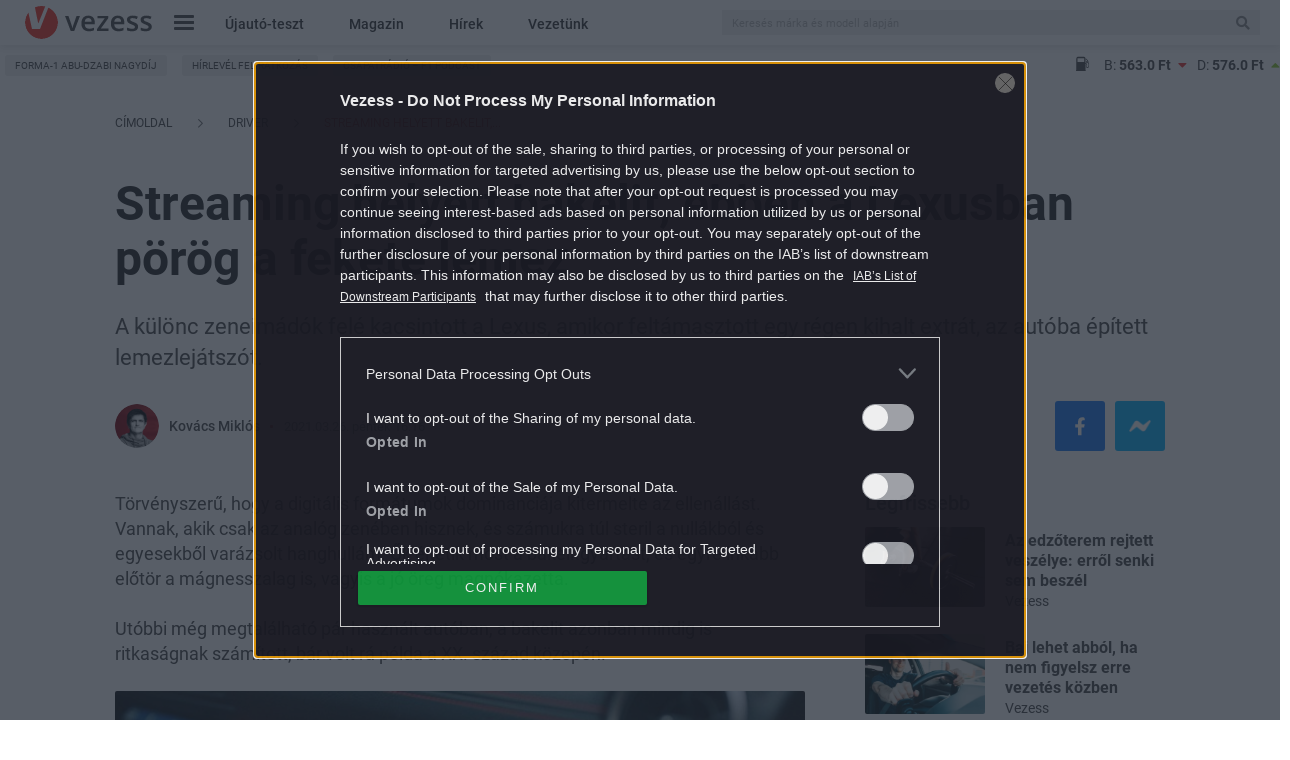

--- FILE ---
content_type: text/html; charset=utf-8
request_url: https://www.google.com/recaptcha/api2/aframe
body_size: 184
content:
<!DOCTYPE HTML><html><head><meta http-equiv="content-type" content="text/html; charset=UTF-8"></head><body><script nonce="UV5b4VAXHpu4fwkbtAvYBw">/** Anti-fraud and anti-abuse applications only. See google.com/recaptcha */ try{var clients={'sodar':'https://pagead2.googlesyndication.com/pagead/sodar?'};window.addEventListener("message",function(a){try{if(a.source===window.parent){var b=JSON.parse(a.data);var c=clients[b['id']];if(c){var d=document.createElement('img');d.src=c+b['params']+'&rc='+(localStorage.getItem("rc::a")?sessionStorage.getItem("rc::b"):"");window.document.body.appendChild(d);sessionStorage.setItem("rc::e",parseInt(sessionStorage.getItem("rc::e")||0)+1);localStorage.setItem("rc::h",'1768804998269');}}}catch(b){}});window.parent.postMessage("_grecaptcha_ready", "*");}catch(b){}</script></body></html>

--- FILE ---
content_type: text/vtt
request_url: https://cdn.jwplayer.com/strips/RPgoH9Kp-120.vtt
body_size: 675
content:
WEBVTT

00:00.000 --> 00:11.126
RPgoH9Kp-120.jpg#xywh=0,0,120,67

00:11.126 --> 00:22.252
RPgoH9Kp-120.jpg#xywh=120,0,120,67

00:22.252 --> 00:33.378
RPgoH9Kp-120.jpg#xywh=240,0,120,67

00:33.378 --> 00:44.504
RPgoH9Kp-120.jpg#xywh=360,0,120,67

00:44.504 --> 00:55.630
RPgoH9Kp-120.jpg#xywh=0,67,120,67

00:55.630 --> 01:06.756
RPgoH9Kp-120.jpg#xywh=120,67,120,67

01:06.756 --> 01:17.882
RPgoH9Kp-120.jpg#xywh=240,67,120,67

01:17.882 --> 01:29.009
RPgoH9Kp-120.jpg#xywh=360,67,120,67

01:29.009 --> 01:40.135
RPgoH9Kp-120.jpg#xywh=0,134,120,67

01:40.135 --> 01:51.261
RPgoH9Kp-120.jpg#xywh=120,134,120,67

01:51.261 --> 02:02.387
RPgoH9Kp-120.jpg#xywh=240,134,120,67

02:02.387 --> 02:13.513
RPgoH9Kp-120.jpg#xywh=360,134,120,67

02:13.513 --> 02:24.639
RPgoH9Kp-120.jpg#xywh=0,201,120,67

02:24.639 --> 02:35.765
RPgoH9Kp-120.jpg#xywh=120,201,120,67

02:35.765 --> 02:46.891
RPgoH9Kp-120.jpg#xywh=240,201,120,67

02:46.891 --> 02:58.018
RPgoH9Kp-120.jpg#xywh=360,201,120,67

02:58.018 --> 03:09.144
RPgoH9Kp-120.jpg#xywh=0,268,120,67

03:09.144 --> 03:20.270
RPgoH9Kp-120.jpg#xywh=120,268,120,67

03:20.270 --> 03:31.396
RPgoH9Kp-120.jpg#xywh=240,268,120,67

03:31.396 --> 03:42.522
RPgoH9Kp-120.jpg#xywh=360,268,120,67

03:42.522 --> 03:53.648
RPgoH9Kp-120.jpg#xywh=0,335,120,67

03:53.648 --> 04:04.774
RPgoH9Kp-120.jpg#xywh=120,335,120,67

04:04.774 --> 04:15.901
RPgoH9Kp-120.jpg#xywh=240,335,120,67

04:15.901 --> 04:27.027
RPgoH9Kp-120.jpg#xywh=360,335,120,67

04:27.027 --> 04:38.153
RPgoH9Kp-120.jpg#xywh=0,402,120,67

04:38.153 --> 04:49.279
RPgoH9Kp-120.jpg#xywh=120,402,120,67

04:49.279 --> 05:00.405
RPgoH9Kp-120.jpg#xywh=240,402,120,67

05:00.405 --> 05:11.531
RPgoH9Kp-120.jpg#xywh=360,402,120,67

05:11.531 --> 05:22.657
RPgoH9Kp-120.jpg#xywh=0,469,120,67

05:22.657 --> 05:33.783
RPgoH9Kp-120.jpg#xywh=120,469,120,67

05:33.783 --> 05:44.910
RPgoH9Kp-120.jpg#xywh=240,469,120,67

05:44.910 --> 05:56.036
RPgoH9Kp-120.jpg#xywh=360,469,120,67

05:56.036 --> 06:07.162
RPgoH9Kp-120.jpg#xywh=0,536,120,67

06:07.162 --> 06:18.288
RPgoH9Kp-120.jpg#xywh=120,536,120,67

06:18.288 --> 06:29.414
RPgoH9Kp-120.jpg#xywh=240,536,120,67

06:29.414 --> 06:40.540
RPgoH9Kp-120.jpg#xywh=360,536,120,67

06:40.540 --> 06:51.666
RPgoH9Kp-120.jpg#xywh=0,603,120,67

06:51.666 --> 07:02.792
RPgoH9Kp-120.jpg#xywh=120,603,120,67

07:02.792 --> 07:13.919
RPgoH9Kp-120.jpg#xywh=240,603,120,67

07:13.919 --> 07:25.045
RPgoH9Kp-120.jpg#xywh=360,603,120,67

07:25.045 --> 07:36.171
RPgoH9Kp-120.jpg#xywh=0,670,120,67

07:36.171 --> 07:47.297
RPgoH9Kp-120.jpg#xywh=120,670,120,67

07:47.297 --> 07:58.423
RPgoH9Kp-120.jpg#xywh=240,670,120,67

07:58.423 --> 08:09.549
RPgoH9Kp-120.jpg#xywh=360,670,120,67

08:09.549 --> 08:20.675
RPgoH9Kp-120.jpg#xywh=0,737,120,67

08:20.675 --> 08:31.802
RPgoH9Kp-120.jpg#xywh=120,737,120,67

08:31.802 --> 08:42.928
RPgoH9Kp-120.jpg#xywh=240,737,120,67

08:42.928 --> 08:54.054
RPgoH9Kp-120.jpg#xywh=360,737,120,67

08:54.054 --> 09:05.180
RPgoH9Kp-120.jpg#xywh=0,804,120,67

09:05.180 --> 09:16.306
RPgoH9Kp-120.jpg#xywh=120,804,120,67

09:16.306 --> 09:27.432
RPgoH9Kp-120.jpg#xywh=240,804,120,67

09:27.432 --> 09:38.558
RPgoH9Kp-120.jpg#xywh=360,804,120,67

09:38.558 --> 09:49.684
RPgoH9Kp-120.jpg#xywh=0,871,120,67

09:49.684 --> 10:00.811
RPgoH9Kp-120.jpg#xywh=120,871,120,67

10:00.811 --> 10:11.937
RPgoH9Kp-120.jpg#xywh=240,871,120,67

10:11.937 --> 10:23.063
RPgoH9Kp-120.jpg#xywh=360,871,120,67

10:23.063 --> 10:34.189
RPgoH9Kp-120.jpg#xywh=0,938,120,67

10:34.189 --> 10:45.315
RPgoH9Kp-120.jpg#xywh=120,938,120,67

10:45.315 --> 10:56.441
RPgoH9Kp-120.jpg#xywh=240,938,120,67

10:56.441 --> 11:07.567
RPgoH9Kp-120.jpg#xywh=360,938,120,67

11:07.567 --> 11:18.693
RPgoH9Kp-120.jpg#xywh=0,1005,120,67

11:18.693 --> 11:29.820
RPgoH9Kp-120.jpg#xywh=120,1005,120,67

11:29.820 --> 11:40.946
RPgoH9Kp-120.jpg#xywh=240,1005,120,67

11:40.946 --> 11:52.072
RPgoH9Kp-120.jpg#xywh=360,1005,120,67

11:52.072 --> 12:03.198
RPgoH9Kp-120.jpg#xywh=0,1072,120,67

12:03.198 --> 12:14.324
RPgoH9Kp-120.jpg#xywh=120,1072,120,67

12:14.324 --> 12:25.450
RPgoH9Kp-120.jpg#xywh=240,1072,120,67

12:25.450 --> 12:36.576
RPgoH9Kp-120.jpg#xywh=360,1072,120,67

12:36.576 --> 12:47.703
RPgoH9Kp-120.jpg#xywh=0,1139,120,67

12:47.703 --> 12:58.829
RPgoH9Kp-120.jpg#xywh=120,1139,120,67

12:58.829 --> 13:09.955
RPgoH9Kp-120.jpg#xywh=240,1139,120,67

13:09.955 --> 13:21.081
RPgoH9Kp-120.jpg#xywh=360,1139,120,67

13:21.081 --> 13:32.207
RPgoH9Kp-120.jpg#xywh=0,1206,120,67

13:32.207 --> 13:43.333
RPgoH9Kp-120.jpg#xywh=120,1206,120,67

13:43.333 --> 13:54.459
RPgoH9Kp-120.jpg#xywh=240,1206,120,67

13:54.459 --> 14:05.585
RPgoH9Kp-120.jpg#xywh=360,1206,120,67

14:05.585 --> 14:16.712
RPgoH9Kp-120.jpg#xywh=0,1273,120,67

14:16.712 --> 14:27.838
RPgoH9Kp-120.jpg#xywh=120,1273,120,67

14:27.838 --> 14:38.964
RPgoH9Kp-120.jpg#xywh=240,1273,120,67

14:38.964 --> 14:50.090
RPgoH9Kp-120.jpg#xywh=360,1273,120,67



--- FILE ---
content_type: application/javascript
request_url: https://pahtch.tech/c/vezess.hu.js
body_size: 1270
content:
var TWAGORAINARTICLE=TWAGORAINARTICLE||function(){var getHTScriptElement=function(){var hTClass='pa-ht-class';if(document.currentScript)
return document.currentScript;else{var scripts=document.getElementsByTagName('script');var currentHTag='pahtch.tech/c/vezess.hu.js';var sl=scripts.length;for(var s=0;s<sl;s++){if((scripts[s].src.indexOf(currentHTag)!==-1)&&!scripts[s].classList.contains(hTClass)){scripts[s].classList.add(hTClass);break;}}
return scripts[s];}}
var getQueryString=function(script){var queryString=script.src.replace(/^[^\?]+\??/,'');return'?'+queryString;}
var getParameterByName=function(name,url){if(!url)url=window.location.href;name=name.replace(/[\[\]]/g,'$&');var regex=new RegExp('[?&]'+name+'(=([^&#]*)|&|#|$)'),results=regex.exec(url);if(!results)return null;if(!results[2])return'';try{return decodeURIComponent(results[2].replace(/\+/g,' '));}catch(err){return null;}}
var getPartnerSCOfromHTUrl=function(currentScript){var schain=null;var currentHTScript=currentScript;var qS=getQueryString(currentHTScript);if(qS)schain=getParameterByName('schain',qS);return schain;}
var config={"site_name":"vezess.hu","rules":[{"name":"taboola Feed","priority":3,"type":"Taboola","product":{"Taboola":{"enabled":true,"name":"vezesshu-p100000661","pageLevelTracking":{"enabled":true}}}},{"name":"Feed CSS // Desktop","priority":3,"type":"CustomScript","product":{"CustomScript":{"scripts":[{"code":"<script></script>"}],"styles":[{"styleSheet":{"[data-parent-placement-name='Alternating Below Article'] div[data-card-index][observeid] .thumbBlock_holder:after":"margin-top:11px;display:block;width:50px;height:2px;position:relative;left:calc(100% + 20px);bottom:0px;background:#f1332b;content:'';","[data-parent-placement-name='Alternating Below Article'] div[data-card-index][observeid] .thumbBlock_holder":"margin-right:20px; width:36%;","[data-parent-placement-name='Alternating Below Article'] div[data-card-index][observeid]":"box-shadow:none!important;margin-bottom:30px!important;","[data-parent-placement-name='Alternating Below Article'] div[data-card-index][observeid] div[observeid]":"margin-bottom:0px;","[data-parent-placement-name='Alternating Below Article'] div[data-card-index][observeid] span.video-label.video-title":"font-size:22px;font-family:'Roboto',sans-serif;color:#222;font-weight:700;line-height:120%;max-height: unset;","[data-parent-placement-name='Alternating Below Article'] div[data-card-index][observeid] span.video-label.video-description":"font-size:18px;font-family:'Roboto',sans-serif;color:#464646;font-weight:400;margin-top:8px;margin-bottom:2px;line-height:22px;max-height:unset;","span.video-label.video-description":"-webkit-line-clamp: 3!important;",".m-list__item.-bottomArticleList.item.ce_widget":"display:none;"}}]}},"targeting":{"device_targeting":"desktop","url_targeting":{"url":{"notContains":["/ujauto-teszt/"]},"pathname":{"notEquals":["/benzinar/"]}}}},{"name":"Feed CSS // Mobile","priority":3,"type":"CustomScript","product":{"CustomScript":{"scripts":[{"code":"<script></script>"}],"styles":[{"styleSheet":{".m-list__item.-bottomArticleList.item.ce_widget":"display:none;","[data-parent-placement-name='Alternating Below Article'] div[data-card-index][observeid] span.video-label.video-title":"font-size:1.6rem;font-family:'Roboto',sans-serif;color:#000;font-weight:700;line-height:18px;max-height: unset;-webkit-line-clamp: 3!important;","[data-parent-placement-name='Alternating Below Article'] div[data-card-index][observeid] span.video-label.video-description":"font-size:13px;font-family:Roboto,sans-serif;color:#464646;font-weight:400;margin-top:2px;line-height:18px;max-height:36px;","[data-parent-placement-name='Alternating Below Article'] div[data-card-index][observeid] .thumbBlock_holder:after":"margin-top:11px;display:block;width:50px;height:2px;position:relative;left:calc(100% + 10px);bottom:0px;background:#f1332b;content:'';","[data-parent-placement-name='Alternating Below Article'] div[data-card-index][observeid]":"box-shadow:none;"}}]}},"targeting":{"device_targeting":"mobile","url_targeting":{"url":{"notContains":["/ujauto-teszt/"]},"pathname":{"notEquals":["/benzinar/"]}}}}],"sco":{"paSellerId":"109979","paOwns":"Owned & Operated"}};var currentHTScript=getHTScriptElement();return{getConfig:function(){return config;},getPartnersSCO:function(){return getPartnerSCOfromHTUrl(currentHTScript);}}}();var libraryUrl='//palibzh.tech/libs/projectagora.min.js';!function(e,t,a){var n,r=e.getElementsByTagName(t)[0];e.getElementById("pa-tag")||((n=e.createElement(t)).id="pa-tag",n.src=libraryUrl,r.parentNode.insertBefore(n,r))}(document,"script");